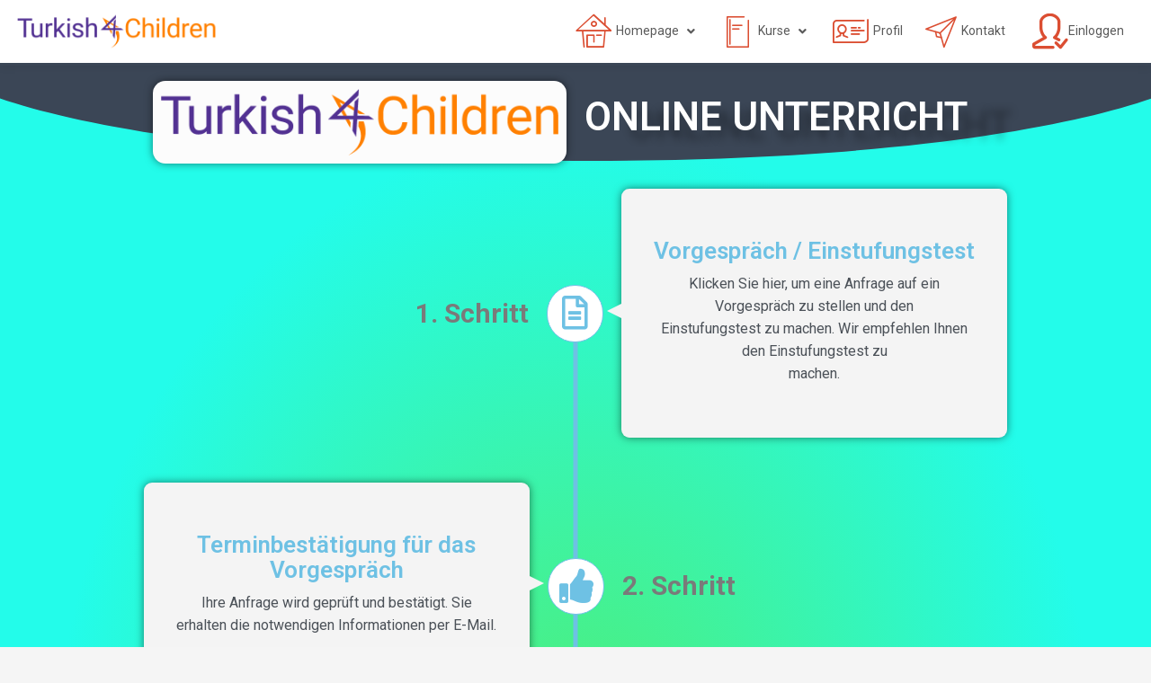

--- FILE ---
content_type: text/css
request_url: http://turkish4.com/children/wp-content/uploads/sites/2/elementor/css/post-15182.css?ver=1668413482
body_size: 1246
content:
.elementor-15182 .elementor-element.elementor-element-77c343df > .elementor-container{max-width:980px;}.elementor-15182 .elementor-element.elementor-element-77c343df > .elementor-container > .elementor-row > .elementor-column > .elementor-column-wrap > .elementor-widget-wrap{align-content:center;align-items:center;}.elementor-15182 .elementor-element.elementor-element-77c343df:not(.elementor-motion-effects-element-type-background), .elementor-15182 .elementor-element.elementor-element-77c343df > .elementor-motion-effects-container > .elementor-motion-effects-layer{background-color:transparent;background-image:radial-gradient(at center center, #50ed72 0%, #23fcea 64%);}.elementor-15182 .elementor-element.elementor-element-77c343df{transition:background 0.3s, border 0.3s, border-radius 0.3s, box-shadow 0.3s;margin-top:0px;margin-bottom:0px;padding:40px 0px 40px 0px;}.elementor-15182 .elementor-element.elementor-element-77c343df > .elementor-background-overlay{transition:background 0.3s, border-radius 0.3s, opacity 0.3s;}.elementor-15182 .elementor-element.elementor-element-77c343df > .elementor-shape-top .elementor-shape-fill{fill:#3b4656;}.elementor-15182 .elementor-element.elementor-element-77c343df > .elementor-shape-top svg{width:calc(110% + 1.3px);height:110px;}.elementor-15182 .elementor-element.elementor-element-21daee5e > .elementor-element-populated{transition:background 0.3s, border 0.3s, border-radius 0.3s, box-shadow 0.3s;margin:-40px 0px 0px 0px;--e-column-margin-right:0px;--e-column-margin-left:0px;}.elementor-15182 .elementor-element.elementor-element-21daee5e > .elementor-element-populated > .elementor-background-overlay{transition:background 0.3s, border-radius 0.3s, opacity 0.3s;}.elementor-15182 .elementor-element.elementor-element-7337688b{margin-top:0px;margin-bottom:0px;}.elementor-15182 .elementor-element.elementor-element-3f3d4802 > .elementor-widget-container{background-color:#fcfcfc;border-radius:14px 14px 14px 14px;box-shadow:0px 0px 10px 0px rgba(0,0,0,0.5);}.elementor-15182 .elementor-element.elementor-element-3f3d4802.bdt-background-overlay-yes > .elementor-widget-container:before{transition:background 0.3s;}.elementor-15182 .elementor-element.elementor-element-466f9c93 .elementor-heading-title{color:#ffffff;font-size:44px;text-shadow:49px 10px 10px rgba(0,0,0,0.3);}.elementor-15182 .elementor-element.elementor-element-466f9c93 > .elementor-widget-container{margin:18px 0px 0px 0px;}.elementor-15182 .elementor-element.elementor-element-4a5fd180 .eae-layout-center .eae-tl-icon-wrapper{margin-right:0px !important;margin-left:0px !important;}.elementor-15182 .elementor-element.elementor-element-4a5fd180 .eae-layout-left .eae-tl-icon-wrapper{margin-right:0px !important;}.elementor-15182 .elementor-element.elementor-element-4a5fd180 .eae-layout-right .eae-tl-icon-wrapper{margin-left:0px !important;}.elementor-15182 .elementor-element.elementor-element-4a5fd180 .eae-timeline-item{padding-bottom:50px;}.elementor-15182 .elementor-element.elementor-element-4a5fd180 .eae-tl-item-content{text-align:center;flex-direction:column;border-radius:9px 9px 9px 9px;box-shadow:0px 0px 10px 0px rgba(0,0,0,0.5);}.elementor-15182 .elementor-element.elementor-element-4a5fd180 .eae-tl-item-image{width:30%;}.elementor-15182 .elementor-element.elementor-element-4a5fd180.image-position-column .eae-tl-content{width:100%;}.elementor-15182 .elementor-element.elementor-element-4a5fd180.image-position-row .eae-tl-content{width:calc(100% - 30%);}.elementor-15182 .elementor-element.elementor-element-4a5fd180.image-position-row-reverse .eae-tl-content{width:calc(100% - 30%);}.elementor-15182 .elementor-element.elementor-element-4a5fd180.image-position-column .eae-tl-item-image{margin:0 auto 0px auto;}.elementor-15182 .elementor-element.elementor-element-4a5fd180.image-position-row .eae-layout-center:not(.eae-timeline-layout-rtl) .eae-timeline-item:nth-child(even):not(.custom-image-style-yes) .eae-tl-item-image{margin-right:0px;}.elementor-15182 .elementor-element.elementor-element-4a5fd180.image-position-row .eae-layout-center.eae-timeline-layout-rtl .eae-timeline-item:nth-child(even):not(.custom-image-style-yes) .eae-tl-item-image{margin-left:0px;}.elementor-15182 .elementor-element.elementor-element-4a5fd180.image-position-row .eae-layout-center:not(.eae-timeline-alternate-yes) .eae-timeline-item:nth-child(odd):not(.custom-image-style-yes) .eae-tl-item-image{margin-right:0px;}.elementor-15182 .elementor-element.elementor-element-4a5fd180.image-position-row .eae-layout-center.eae-timeline-alternate-yes .eae-timeline-item:nth-child(odd):not(.custom-image-style-yes) .eae-tl-item-image{margin-left:0px;}.elementor-15182 .elementor-element.elementor-element-4a5fd180.image-position-row-reverse .eae-layout-center .eae-timeline-item:nth-child(even):not(.custom-image-style-yes) .eae-tl-item-image{margin-left:0px;}.elementor-15182 .elementor-element.elementor-element-4a5fd180.image-position-row-reverse .eae-layout-center:not(.eae-timeline-alternate-yes) .eae-timeline-item:nth-child(odd):not(.custom-image-style-yes) .eae-tl-item-image{margin-left:0px;}.elementor-15182 .elementor-element.elementor-element-4a5fd180.image-position-row-reverse .eae-layout-center.eae-timeline-alternate-yes .eae-timeline-item:nth-child(odd):not(.custom-image-style-yes) .eae-tl-item-image{margin-right:0px;}.elementor-15182 .elementor-element.elementor-element-4a5fd180.image-position-row .eae-layout-left:not(.eae-timeline-alternate-yes) .eae-timeline-item:not(.custom-image-style-yes) .eae-tl-item-image{margin-right:0px;}.elementor-15182 .elementor-element.elementor-element-4a5fd180.image-position-row .eae-layout-left.eae-timeline-alternate-yes .eae-timeline-item:nth-child(even):not(.custom-image-style-yes) .eae-tl-item-image{margin-right:0px;}.elementor-15182 .elementor-element.elementor-element-4a5fd180.image-position-row .eae-layout-left.eae-timeline-alternate-yes .eae-timeline-item:nth-child(odd):not(.custom-image-style-yes) .eae-tl-item-image{margin-left:0px;}.elementor-15182 .elementor-element.elementor-element-4a5fd180.image-position-row-reverse .eae-layout-left:not(.eae-timeline-alternate-yes) .eae-timeline-item:not(.custom-image-style-yes) .eae-tl-item-image{margin-left:0px;}.elementor-15182 .elementor-element.elementor-element-4a5fd180.image-position-row-reverse .eae-layout-left.eae-timeline-alternate-yes .eae-timeline-item:nth-child(even):not(.custom-image-style-yes) .eae-tl-item-image{margin-left:0px;}.elementor-15182 .elementor-element.elementor-element-4a5fd180.image-position-row-reverse .eae-layout-left.eae-timeline-alternate-yes .eae-timeline-item:nth-child(odd):not(.custom-image-style-yes) .eae-tl-item-image{margin-right:0px;}.elementor-15182 .elementor-element.elementor-element-4a5fd180.image-position-row .eae-layout-right:not(.eae-timeline-alternate-yes) .eae-timeline-item:not(.custom-image-style-yes) .eae-tl-item-image{margin-right:0px;}.elementor-15182 .elementor-element.elementor-element-4a5fd180.image-position-row .eae-layout-right.eae-timeline-alternate-yes .eae-timeline-item:nth-child(even):not(.custom-image-style-yes) .eae-tl-item-image{margin-right:0px;}.elementor-15182 .elementor-element.elementor-element-4a5fd180.image-position-row .eae-layout-right.eae-timeline-alternate-yes .eae-timeline-item:nth-child(odd):not(.custom-image-style-yes) .eae-tl-item-image{margin-left:0px;}.elementor-15182 .elementor-element.elementor-element-4a5fd180.image-position-row-reverse .eae-layout-right:not(.eae-timeline-alternate-yes) .eae-timeline-item:not(.custom-image-style-yes) .eae-tl-item-image{margin-left:0px;}.elementor-15182 .elementor-element.elementor-element-4a5fd180.image-position-row-reverse .eae-layout-right.eae-timeline-alternate-yes .eae-timeline-item:nth-child(even):not(.custom-image-style-yes) .eae-tl-item-image{margin-left:0px;}.elementor-15182 .elementor-element.elementor-element-4a5fd180.image-position-row-reverse .eae-layout-right.eae-timeline-alternate-yes .eae-timeline-item:nth-child(odd):not(.custom-image-style-yes) .eae-tl-item-image{margin-right:0px;}.elementor-15182 .elementor-element.elementor-element-4a5fd180 .eae-tl-item-title{font-size:26px;}.elementor-15182 .elementor-element.elementor-element-4a5fd180 .eae-tl-item-meta,.elementor-15182 .elementor-element.elementor-element-4a5fd180 .eae-tl-item-meta-inner{font-size:30px;font-weight:700;}.elementor-15182 .elementor-element.elementor-element-4a5fd180 .eae-timline-progress-bar .eae-pb-inner-line{background:#ffffff;}.elementor-15182 .elementor-element.elementor-element-4a5fd180 .eae-layout-center .eae-timline-progress-bar{width:5px;left:calc(50% - 5px/2);}.elementor-15182 .elementor-element.elementor-element-4a5fd180 .eae-layout-left .eae-timline-progress-bar{width:5px;}.elementor-15182 .elementor-element.elementor-element-4a5fd180 .eae-layout-right .eae-timline-progress-bar{width:5px;}.elementor-15182 .elementor-element.elementor-element-4a5fd180 .eae-icon-item_icon.eae-icon-view-framed{background-color:#fff;}.elementor-15182 .elementor-element.elementor-element-4a5fd180 .eae-icon-item_icon.eae-icon-view-stacked i{color:#fff;}.elementor-15182 .elementor-element.elementor-element-4a5fd180 .eae-icon-item_icon.eae-icon-view-stacked svg{fill:#fff;}.elementor-15182 .elementor-element.elementor-element-4a5fd180 .eae-icon-item_icon.eae-icon i{font-size:38px;transform:rotate(0deg);}.elementor-15182 .elementor-element.elementor-element-4a5fd180 .eae-icon-item_icon.eae-icon svg{width:38px;}.elementor-15182 .elementor-element.elementor-element-4a5fd180 .eae-icon-item_icon.eae-icon{padding:7px;border-style:solid;}.elementor-15182 .elementor-element.elementor-element-4a5fd180 > .elementor-widget-container{margin:18px 0px 0px 0px;}.elementor-widget .tippy-tooltip .tippy-content{text-align:center;}@media(max-width:1024px){.elementor-15182 .elementor-element.elementor-element-77c343df{padding:50px 30px 50px 30px;}}@media(max-width:767px){.elementor-15182 .elementor-element.elementor-element-77c343df > .elementor-shape-top svg{height:50px;}.elementor-15182 .elementor-element.elementor-element-77c343df{padding:90px 25px 0px 25px;}}

--- FILE ---
content_type: text/css
request_url: http://turkish4.com/children/wp-content/uploads/sites/2/elementor/css/post-13301.css?ver=1668409865
body_size: 599
content:
.elementor-13301 .elementor-element.elementor-element-7011533:not(.elementor-motion-effects-element-type-background), .elementor-13301 .elementor-element.elementor-element-7011533 > .elementor-motion-effects-container > .elementor-motion-effects-layer{background-color:transparent;background-image:linear-gradient(180deg, #f21313 0%, #f4c013 100%);}.elementor-13301 .elementor-element.elementor-element-7011533{transition:background 0.3s, border 0.3s, border-radius 0.3s, box-shadow 0.3s;}.elementor-13301 .elementor-element.elementor-element-7011533 > .elementor-background-overlay{transition:background 0.3s, border-radius 0.3s, opacity 0.3s;}.elementor-13301 .elementor-element.elementor-element-7011533 > .elementor-shape-top .elementor-shape-fill{fill:#ffffff;}.elementor-13301 .elementor-element.elementor-element-7011533 > .elementor-shape-top svg{height:94px;}.elementor-13301 .elementor-element.elementor-element-df322ee{text-align:center;}.elementor-13301 .elementor-element.elementor-element-df322ee .elementor-heading-title{color:#6b6b6b;text-shadow:2px 3px 4px rgba(0,0,0,0.3);}.elementor-13301 .elementor-element.elementor-element-927d8a4 .bdt-ep-button{color:#ffffff;border-style:solid;border-width:3px 3px 3px 3px;border-color:#ffffff;text-transform:none;}.elementor-13301 .elementor-element.elementor-element-927d8a4 .bdt-ep-button:after,
								.elementor-13301 .elementor-element.elementor-element-927d8a4 .bdt-ep-button:hover,
								.elementor-13301 .elementor-element.elementor-element-927d8a4 .bdt-ep-button.bdt-ep-button-effect-i,
								.elementor-13301 .elementor-element.elementor-element-927d8a4 .bdt-ep-button.bdt-ep-button-effect-h:after{background-color:transparent;background-image:linear-gradient(180deg, #d83600 0%, #db6125 100%);}.elementor-13301 .elementor-element.elementor-element-927d8a4 .bdt-ep-button:hover{border-style:solid;border-width:3px 3px 3px 3px;}.elementor-13301 .elementor-element.elementor-element-773ae28{text-align:center;}.elementor-13301 .elementor-element.elementor-element-773ae28 .elementor-heading-title{color:#6b6b6b;text-shadow:2px 3px 4px rgba(0,0,0,0.3);}.elementor-13301 .elementor-element.elementor-element-53d42ed .bdt-ep-button{color:#ffffff;border-style:solid;border-width:3px 3px 3px 3px;border-color:#ffffff;text-transform:none;}.elementor-13301 .elementor-element.elementor-element-53d42ed .bdt-ep-button:after,
								.elementor-13301 .elementor-element.elementor-element-53d42ed .bdt-ep-button:hover,
								.elementor-13301 .elementor-element.elementor-element-53d42ed .bdt-ep-button.bdt-ep-button-effect-i,
								.elementor-13301 .elementor-element.elementor-element-53d42ed .bdt-ep-button.bdt-ep-button-effect-h:after{background-color:transparent;background-image:linear-gradient(180deg, #d83600 0%, #db6125 100%);}.elementor-13301 .elementor-element.elementor-element-53d42ed .bdt-ep-button:hover{border-style:solid;border-width:3px 3px 3px 3px;}.elementor-13301 .elementor-element.elementor-element-1d47711{text-align:center;}.elementor-13301 .elementor-element.elementor-element-1d47711 .elementor-heading-title{color:#6b6b6b;text-shadow:2px 3px 4px rgba(0,0,0,0.3);}.elementor-13301 .elementor-element.elementor-element-4f627d0 .bdt-ep-button{color:#ffffff;border-style:solid;border-width:3px 3px 3px 3px;border-color:#ffffff;text-transform:none;}.elementor-13301 .elementor-element.elementor-element-4f627d0 .bdt-ep-button:after,
								.elementor-13301 .elementor-element.elementor-element-4f627d0 .bdt-ep-button:hover,
								.elementor-13301 .elementor-element.elementor-element-4f627d0 .bdt-ep-button.bdt-ep-button-effect-i,
								.elementor-13301 .elementor-element.elementor-element-4f627d0 .bdt-ep-button.bdt-ep-button-effect-h:after{background-color:transparent;background-image:linear-gradient(180deg, #d83600 0%, #db6125 100%);}.elementor-13301 .elementor-element.elementor-element-4f627d0 .bdt-ep-button:hover{border-style:solid;border-width:3px 3px 3px 3px;}.elementor-widget .tippy-tooltip .tippy-content{text-align:center;}